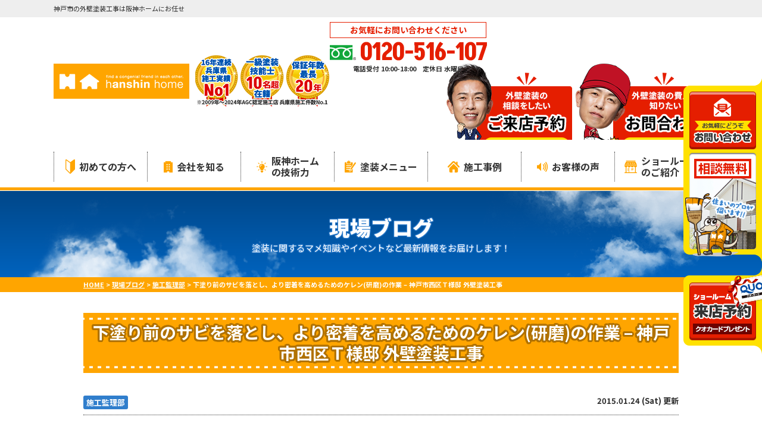

--- FILE ---
content_type: text/html; charset=UTF-8
request_url: https://www.hanshin-home.jp/blog/1904/
body_size: 15075
content:
<!DOCTYPE html>
<html>

<head>
	<meta charset="UTF-8">
	<meta http-equiv="X-UA-Compatible" content="IE=edge" />
	<meta name="viewport" content="width=device-width" />
	<title>下塗り前のサビを落とし、より密着を高めるためのケレン(研磨)の作業 &#8211; 神戸市西区Ｔ様邸 外壁塗装工事｜現場ブログ｜神戸市の外壁塗装工事は阪神ホームにお任せ</title>
	<meta name="description" content="現場ブログ「下塗り前のサビを落とし、より密着を高めるためのケレン(研磨)の作業 &#8211; 神戸市西区Ｔ様邸 外壁塗装工事」です。神戸市の外壁塗装は、口コミ評判が高い外壁塗装・屋根塗装優良工事専門店阪神ホームへ。適正価格で高品質の塗装をお約束します！" />
			<meta name="keywords" content="現場ブログ,外壁塗装,屋根塗装,サイディング,屋根,防水工事,雨漏り,住宅塗装,屋根塗装,住宅リフォーム,神戸市,阪神ホーム" />
		<meta name='robots' content='max-image-preview:large' />
<link rel='dns-prefetch' href='//cdnjs.cloudflare.com' />
<link rel="alternate" title="oEmbed (JSON)" type="application/json+oembed" href="https://www.hanshin-home.jp/wp-json/oembed/1.0/embed?url=https%3A%2F%2Fwww.hanshin-home.jp%2Fblog%2F1904%2F" />
<link rel="alternate" title="oEmbed (XML)" type="text/xml+oembed" href="https://www.hanshin-home.jp/wp-json/oembed/1.0/embed?url=https%3A%2F%2Fwww.hanshin-home.jp%2Fblog%2F1904%2F&#038;format=xml" />
<style id='wp-img-auto-sizes-contain-inline-css' type='text/css'>
img:is([sizes=auto i],[sizes^="auto," i]){contain-intrinsic-size:3000px 1500px}
/*# sourceURL=wp-img-auto-sizes-contain-inline-css */
</style>
<style id='wp-emoji-styles-inline-css' type='text/css'>

	img.wp-smiley, img.emoji {
		display: inline !important;
		border: none !important;
		box-shadow: none !important;
		height: 1em !important;
		width: 1em !important;
		margin: 0 0.07em !important;
		vertical-align: -0.1em !important;
		background: none !important;
		padding: 0 !important;
	}
/*# sourceURL=wp-emoji-styles-inline-css */
</style>
<style id='classic-theme-styles-inline-css' type='text/css'>
/*! This file is auto-generated */
.wp-block-button__link{color:#fff;background-color:#32373c;border-radius:9999px;box-shadow:none;text-decoration:none;padding:calc(.667em + 2px) calc(1.333em + 2px);font-size:1.125em}.wp-block-file__button{background:#32373c;color:#fff;text-decoration:none}
/*# sourceURL=/wp-includes/css/classic-themes.min.css */
</style>
<link rel='stylesheet' id='contact-form-7-css' href='https://www.hanshin-home.jp/cms/wp-content/plugins/contact-form-7/includes/css/styles.css?ver=5.9.6' type='text/css' media='all' />
<link rel='stylesheet' id='enq_my_css-css' href='https://www.hanshin-home.jp/cms/wp-content/plugins/pcb-client/css/common.css?ver=561164f1d4ab05b2e128e1ca1622a4bd' type='text/css' media='all' />
<link rel='stylesheet' id='responsive-lightbox-swipebox-css' href='https://www.hanshin-home.jp/cms/wp-content/plugins/responsive-lightbox/assets/swipebox/swipebox.min.css?ver=2.4.7' type='text/css' media='all' />
<link rel='stylesheet' id='toc-screen-css' href='https://www.hanshin-home.jp/cms/wp-content/plugins/table-of-contents-plus/screen.min.css?ver=2406' type='text/css' media='all' />
<link rel='stylesheet' id='wp-pagenavi-css' href='https://www.hanshin-home.jp/cms/wp-content/plugins/wp-pagenavi/pagenavi-css.css?ver=2.70' type='text/css' media='all' />
<style id='akismet-widget-style-inline-css' type='text/css'>

			.a-stats {
				--akismet-color-mid-green: #357b49;
				--akismet-color-white: #fff;
				--akismet-color-light-grey: #f6f7f7;

				max-width: 350px;
				width: auto;
			}

			.a-stats * {
				all: unset;
				box-sizing: border-box;
			}

			.a-stats strong {
				font-weight: 600;
			}

			.a-stats a.a-stats__link,
			.a-stats a.a-stats__link:visited,
			.a-stats a.a-stats__link:active {
				background: var(--akismet-color-mid-green);
				border: none;
				box-shadow: none;
				border-radius: 8px;
				color: var(--akismet-color-white);
				cursor: pointer;
				display: block;
				font-family: -apple-system, BlinkMacSystemFont, 'Segoe UI', 'Roboto', 'Oxygen-Sans', 'Ubuntu', 'Cantarell', 'Helvetica Neue', sans-serif;
				font-weight: 500;
				padding: 12px;
				text-align: center;
				text-decoration: none;
				transition: all 0.2s ease;
			}

			/* Extra specificity to deal with TwentyTwentyOne focus style */
			.widget .a-stats a.a-stats__link:focus {
				background: var(--akismet-color-mid-green);
				color: var(--akismet-color-white);
				text-decoration: none;
			}

			.a-stats a.a-stats__link:hover {
				filter: brightness(110%);
				box-shadow: 0 4px 12px rgba(0, 0, 0, 0.06), 0 0 2px rgba(0, 0, 0, 0.16);
			}

			.a-stats .count {
				color: var(--akismet-color-white);
				display: block;
				font-size: 1.5em;
				line-height: 1.4;
				padding: 0 13px;
				white-space: nowrap;
			}
		
/*# sourceURL=akismet-widget-style-inline-css */
</style>
<link rel='stylesheet' id='jquery-ui-smoothness-css' href='https://www.hanshin-home.jp/cms/wp-content/plugins/contact-form-7/includes/js/jquery-ui/themes/smoothness/jquery-ui.min.css?ver=1.12.1' type='text/css' media='screen' />
<script type="text/javascript" src="//cdnjs.cloudflare.com/ajax/libs/jquery/3.6.0/jquery.min.js?ver=3.6.0" id="jquery-js"></script>
<script type="text/javascript" id="ajax-script-js-extra">
/* <![CDATA[ */
var localize = {"ajax_url":"https://www.hanshin-home.jp/cms/wp-admin/admin-ajax.php","action":"create_ajax_html"};
//# sourceURL=ajax-script-js-extra
/* ]]> */
</script>
<script type="text/javascript" src="https://www.hanshin-home.jp/cms/wp-content/plugins/pcb-client/js/select-taxonomy.js" id="ajax-script-js"></script>
<script type="text/javascript" src="https://www.hanshin-home.jp/cms/wp-content/plugins/responsive-lightbox/assets/swipebox/jquery.swipebox.min.js?ver=2.4.7" id="responsive-lightbox-swipebox-js"></script>
<script type="text/javascript" src="https://www.hanshin-home.jp/cms/wp-includes/js/underscore.min.js?ver=1.13.7" id="underscore-js"></script>
<script type="text/javascript" src="https://www.hanshin-home.jp/cms/wp-content/plugins/responsive-lightbox/assets/infinitescroll/infinite-scroll.pkgd.min.js?ver=561164f1d4ab05b2e128e1ca1622a4bd" id="responsive-lightbox-infinite-scroll-js"></script>
<script type="text/javascript" id="responsive-lightbox-js-before">
/* <![CDATA[ */
var rlArgs = {"script":"swipebox","selector":"lightbox","customEvents":"","activeGalleries":true,"animation":true,"hideCloseButtonOnMobile":false,"removeBarsOnMobile":false,"hideBars":true,"hideBarsDelay":5000,"videoMaxWidth":1080,"useSVG":true,"loopAtEnd":false,"woocommerce_gallery":false,"ajaxurl":"https:\/\/www.hanshin-home.jp\/cms\/wp-admin\/admin-ajax.php","nonce":"8ca047629e","preview":false,"postId":1904,"scriptExtension":false};

//# sourceURL=responsive-lightbox-js-before
/* ]]> */
</script>
<script type="text/javascript" src="https://www.hanshin-home.jp/cms/wp-content/plugins/responsive-lightbox/js/front.js?ver=2.4.7" id="responsive-lightbox-js"></script>
<link rel="https://api.w.org/" href="https://www.hanshin-home.jp/wp-json/" /><link rel="canonical" href="https://www.hanshin-home.jp/blog/1904/" />
<link rel="icon" href="https://www.hanshin-home.jp/cms/wp-content/uploads/2023/07/cropped-favicon-32x32.png" sizes="32x32" />
<link rel="icon" href="https://www.hanshin-home.jp/cms/wp-content/uploads/2023/07/cropped-favicon-192x192.png" sizes="192x192" />
<link rel="apple-touch-icon" href="https://www.hanshin-home.jp/cms/wp-content/uploads/2023/07/cropped-favicon-180x180.png" />
<meta name="msapplication-TileImage" content="https://www.hanshin-home.jp/cms/wp-content/uploads/2023/07/cropped-favicon-270x270.png" />
	<meta name="format-detection" content="telephone=no" />
<!-- *** stylesheet *** -->

<link rel="stylesheet" media="all" href="https://www.hanshin-home.jp/cms/wp-content/themes/hanshin-home.jp/style.css?1766473810" />
<link href="https://use.fontawesome.com/releases/v5.6.1/css/all.css" rel="stylesheet">
<!-- *** javascript *** -->
<script src="https://www.hanshin-home.jp/cms/wp-content/themes/hanshin-home.jp/js/jquery.dotdotdot.min.js"></script>
<script src="https://www.hanshin-home.jp/cms/wp-content/themes/hanshin-home.jp/js/jquery.heightLine.js"></script>
<script src="https://www.hanshin-home.jp/cms/wp-content/themes/hanshin-home.jp/js/doubletaptogo.js"></script>
<script src="https://www.hanshin-home.jp/cms/wp-content/themes/hanshin-home.jp/js/heightLineSetting.js"></script>
<script src="https://www.hanshin-home.jp/cms/wp-content/themes/hanshin-home.jp/js/conf.js"></script>
<!-- *** googleanalytics *** -->
<!-- Google Tag Manager -->
<script>
	(function(w, d, s, l, i) {
		w[l] = w[l] || [];
		w[l].push({
			'gtm.start': new Date().getTime(),
			event: 'gtm.js'
		});
		var f = d.getElementsByTagName(s)[0],
			j = d.createElement(s),
			dl = l != 'dataLayer' ? '&l=' + l : '';
		j.async = true;
		j.src =
			'https://www.googletagmanager.com/gtm.js?id=' + i + dl;
		f.parentNode.insertBefore(j, f);
	})(window, document, 'script', 'dataLayer', 'GTM-MRDQXQDZ');
</script>
<!-- End Google Tag Manager -->
<!-- *** /googleanalytics *** --><style id='global-styles-inline-css' type='text/css'>
:root{--wp--preset--aspect-ratio--square: 1;--wp--preset--aspect-ratio--4-3: 4/3;--wp--preset--aspect-ratio--3-4: 3/4;--wp--preset--aspect-ratio--3-2: 3/2;--wp--preset--aspect-ratio--2-3: 2/3;--wp--preset--aspect-ratio--16-9: 16/9;--wp--preset--aspect-ratio--9-16: 9/16;--wp--preset--color--black: #000000;--wp--preset--color--cyan-bluish-gray: #abb8c3;--wp--preset--color--white: #ffffff;--wp--preset--color--pale-pink: #f78da7;--wp--preset--color--vivid-red: #cf2e2e;--wp--preset--color--luminous-vivid-orange: #ff6900;--wp--preset--color--luminous-vivid-amber: #fcb900;--wp--preset--color--light-green-cyan: #7bdcb5;--wp--preset--color--vivid-green-cyan: #00d084;--wp--preset--color--pale-cyan-blue: #8ed1fc;--wp--preset--color--vivid-cyan-blue: #0693e3;--wp--preset--color--vivid-purple: #9b51e0;--wp--preset--gradient--vivid-cyan-blue-to-vivid-purple: linear-gradient(135deg,rgb(6,147,227) 0%,rgb(155,81,224) 100%);--wp--preset--gradient--light-green-cyan-to-vivid-green-cyan: linear-gradient(135deg,rgb(122,220,180) 0%,rgb(0,208,130) 100%);--wp--preset--gradient--luminous-vivid-amber-to-luminous-vivid-orange: linear-gradient(135deg,rgb(252,185,0) 0%,rgb(255,105,0) 100%);--wp--preset--gradient--luminous-vivid-orange-to-vivid-red: linear-gradient(135deg,rgb(255,105,0) 0%,rgb(207,46,46) 100%);--wp--preset--gradient--very-light-gray-to-cyan-bluish-gray: linear-gradient(135deg,rgb(238,238,238) 0%,rgb(169,184,195) 100%);--wp--preset--gradient--cool-to-warm-spectrum: linear-gradient(135deg,rgb(74,234,220) 0%,rgb(151,120,209) 20%,rgb(207,42,186) 40%,rgb(238,44,130) 60%,rgb(251,105,98) 80%,rgb(254,248,76) 100%);--wp--preset--gradient--blush-light-purple: linear-gradient(135deg,rgb(255,206,236) 0%,rgb(152,150,240) 100%);--wp--preset--gradient--blush-bordeaux: linear-gradient(135deg,rgb(254,205,165) 0%,rgb(254,45,45) 50%,rgb(107,0,62) 100%);--wp--preset--gradient--luminous-dusk: linear-gradient(135deg,rgb(255,203,112) 0%,rgb(199,81,192) 50%,rgb(65,88,208) 100%);--wp--preset--gradient--pale-ocean: linear-gradient(135deg,rgb(255,245,203) 0%,rgb(182,227,212) 50%,rgb(51,167,181) 100%);--wp--preset--gradient--electric-grass: linear-gradient(135deg,rgb(202,248,128) 0%,rgb(113,206,126) 100%);--wp--preset--gradient--midnight: linear-gradient(135deg,rgb(2,3,129) 0%,rgb(40,116,252) 100%);--wp--preset--font-size--small: 13px;--wp--preset--font-size--medium: 20px;--wp--preset--font-size--large: 36px;--wp--preset--font-size--x-large: 42px;--wp--preset--spacing--20: 0.44rem;--wp--preset--spacing--30: 0.67rem;--wp--preset--spacing--40: 1rem;--wp--preset--spacing--50: 1.5rem;--wp--preset--spacing--60: 2.25rem;--wp--preset--spacing--70: 3.38rem;--wp--preset--spacing--80: 5.06rem;--wp--preset--shadow--natural: 6px 6px 9px rgba(0, 0, 0, 0.2);--wp--preset--shadow--deep: 12px 12px 50px rgba(0, 0, 0, 0.4);--wp--preset--shadow--sharp: 6px 6px 0px rgba(0, 0, 0, 0.2);--wp--preset--shadow--outlined: 6px 6px 0px -3px rgb(255, 255, 255), 6px 6px rgb(0, 0, 0);--wp--preset--shadow--crisp: 6px 6px 0px rgb(0, 0, 0);}:where(.is-layout-flex){gap: 0.5em;}:where(.is-layout-grid){gap: 0.5em;}body .is-layout-flex{display: flex;}.is-layout-flex{flex-wrap: wrap;align-items: center;}.is-layout-flex > :is(*, div){margin: 0;}body .is-layout-grid{display: grid;}.is-layout-grid > :is(*, div){margin: 0;}:where(.wp-block-columns.is-layout-flex){gap: 2em;}:where(.wp-block-columns.is-layout-grid){gap: 2em;}:where(.wp-block-post-template.is-layout-flex){gap: 1.25em;}:where(.wp-block-post-template.is-layout-grid){gap: 1.25em;}.has-black-color{color: var(--wp--preset--color--black) !important;}.has-cyan-bluish-gray-color{color: var(--wp--preset--color--cyan-bluish-gray) !important;}.has-white-color{color: var(--wp--preset--color--white) !important;}.has-pale-pink-color{color: var(--wp--preset--color--pale-pink) !important;}.has-vivid-red-color{color: var(--wp--preset--color--vivid-red) !important;}.has-luminous-vivid-orange-color{color: var(--wp--preset--color--luminous-vivid-orange) !important;}.has-luminous-vivid-amber-color{color: var(--wp--preset--color--luminous-vivid-amber) !important;}.has-light-green-cyan-color{color: var(--wp--preset--color--light-green-cyan) !important;}.has-vivid-green-cyan-color{color: var(--wp--preset--color--vivid-green-cyan) !important;}.has-pale-cyan-blue-color{color: var(--wp--preset--color--pale-cyan-blue) !important;}.has-vivid-cyan-blue-color{color: var(--wp--preset--color--vivid-cyan-blue) !important;}.has-vivid-purple-color{color: var(--wp--preset--color--vivid-purple) !important;}.has-black-background-color{background-color: var(--wp--preset--color--black) !important;}.has-cyan-bluish-gray-background-color{background-color: var(--wp--preset--color--cyan-bluish-gray) !important;}.has-white-background-color{background-color: var(--wp--preset--color--white) !important;}.has-pale-pink-background-color{background-color: var(--wp--preset--color--pale-pink) !important;}.has-vivid-red-background-color{background-color: var(--wp--preset--color--vivid-red) !important;}.has-luminous-vivid-orange-background-color{background-color: var(--wp--preset--color--luminous-vivid-orange) !important;}.has-luminous-vivid-amber-background-color{background-color: var(--wp--preset--color--luminous-vivid-amber) !important;}.has-light-green-cyan-background-color{background-color: var(--wp--preset--color--light-green-cyan) !important;}.has-vivid-green-cyan-background-color{background-color: var(--wp--preset--color--vivid-green-cyan) !important;}.has-pale-cyan-blue-background-color{background-color: var(--wp--preset--color--pale-cyan-blue) !important;}.has-vivid-cyan-blue-background-color{background-color: var(--wp--preset--color--vivid-cyan-blue) !important;}.has-vivid-purple-background-color{background-color: var(--wp--preset--color--vivid-purple) !important;}.has-black-border-color{border-color: var(--wp--preset--color--black) !important;}.has-cyan-bluish-gray-border-color{border-color: var(--wp--preset--color--cyan-bluish-gray) !important;}.has-white-border-color{border-color: var(--wp--preset--color--white) !important;}.has-pale-pink-border-color{border-color: var(--wp--preset--color--pale-pink) !important;}.has-vivid-red-border-color{border-color: var(--wp--preset--color--vivid-red) !important;}.has-luminous-vivid-orange-border-color{border-color: var(--wp--preset--color--luminous-vivid-orange) !important;}.has-luminous-vivid-amber-border-color{border-color: var(--wp--preset--color--luminous-vivid-amber) !important;}.has-light-green-cyan-border-color{border-color: var(--wp--preset--color--light-green-cyan) !important;}.has-vivid-green-cyan-border-color{border-color: var(--wp--preset--color--vivid-green-cyan) !important;}.has-pale-cyan-blue-border-color{border-color: var(--wp--preset--color--pale-cyan-blue) !important;}.has-vivid-cyan-blue-border-color{border-color: var(--wp--preset--color--vivid-cyan-blue) !important;}.has-vivid-purple-border-color{border-color: var(--wp--preset--color--vivid-purple) !important;}.has-vivid-cyan-blue-to-vivid-purple-gradient-background{background: var(--wp--preset--gradient--vivid-cyan-blue-to-vivid-purple) !important;}.has-light-green-cyan-to-vivid-green-cyan-gradient-background{background: var(--wp--preset--gradient--light-green-cyan-to-vivid-green-cyan) !important;}.has-luminous-vivid-amber-to-luminous-vivid-orange-gradient-background{background: var(--wp--preset--gradient--luminous-vivid-amber-to-luminous-vivid-orange) !important;}.has-luminous-vivid-orange-to-vivid-red-gradient-background{background: var(--wp--preset--gradient--luminous-vivid-orange-to-vivid-red) !important;}.has-very-light-gray-to-cyan-bluish-gray-gradient-background{background: var(--wp--preset--gradient--very-light-gray-to-cyan-bluish-gray) !important;}.has-cool-to-warm-spectrum-gradient-background{background: var(--wp--preset--gradient--cool-to-warm-spectrum) !important;}.has-blush-light-purple-gradient-background{background: var(--wp--preset--gradient--blush-light-purple) !important;}.has-blush-bordeaux-gradient-background{background: var(--wp--preset--gradient--blush-bordeaux) !important;}.has-luminous-dusk-gradient-background{background: var(--wp--preset--gradient--luminous-dusk) !important;}.has-pale-ocean-gradient-background{background: var(--wp--preset--gradient--pale-ocean) !important;}.has-electric-grass-gradient-background{background: var(--wp--preset--gradient--electric-grass) !important;}.has-midnight-gradient-background{background: var(--wp--preset--gradient--midnight) !important;}.has-small-font-size{font-size: var(--wp--preset--font-size--small) !important;}.has-medium-font-size{font-size: var(--wp--preset--font-size--medium) !important;}.has-large-font-size{font-size: var(--wp--preset--font-size--large) !important;}.has-x-large-font-size{font-size: var(--wp--preset--font-size--x-large) !important;}
/*# sourceURL=global-styles-inline-css */
</style>
</head>

<body data-rsssl=1 id="blog" >
	<!-- *** googleanalytics *** -->
<!-- Google Tag Manager (noscript) -->
<noscript><iframe src="https://www.googletagmanager.com/ns.html?id=GTM-MRDQXQDZ" height="0" width="0" style="display:none;visibility:hidden"></iframe></noscript>
<!-- End Google Tag Manager (noscript) -->
<!-- *** /googleanalytics *** -->	<header>
						<div class="spmenubtn spblock">
			<a href="javascript:switchMenu();">
				<span></span>
				<span></span>
				<span></span>
				<span>MENU</span></a>
		</div>
		<div class="htxt">
			<div class="inner">
									<p><strong>神戸市の外壁塗装工事は阪神ホームにお任せ</strong></p>
							</div>
		</div>

		<div class="inner">
			<div class="floatL">
				<div class="hdrLogo">
										<!---->
											<!--<p class="logoTxt">
                        外壁塗装専門店                    </p>-->
										<a href="https://www.hanshin-home.jp/"><img src="https://www.hanshin-home.jp/cms/wp-content/uploads/2023/07/hdr_logo.png" alt="神戸市の外壁塗装専門店阪神ホーム" class="logo01" /></a>
														</div>
				<img src="https://www.hanshin-home.jp/cms/wp-content/uploads/2025/12/medal_catch-1.png" alt="" class="spcut medalI" />				
			</div>
			<div class="floatR">
				<div class="hdrContact">

					<div class="hdrContact-inbox">
						<p class="contactCatch">お気軽にお問い合わせください</p>
						<p class="tel"><span class="tel-link" >0120-516-107</span>電話受付 10:00-18:00　定休日 水曜日</p>
					</div>
				</div>

				<ul class="hdrBnr">
					<li class="dgBtn"><a href="https://www.hanshin-home.jp/showroom/"><img src="https://www.hanshin-home.jp/cms/wp-content/themes/hanshin-home.jp/img/hdr_bnr_reserve_aka.png" alt="外壁塗装の相談をしたい方はご来店予約 相談・見積すべて無料！"></a></li>
					<li class="srBtn"><a href="https://www.hanshin-home.jp/contact/"><img src="https://www.hanshin-home.jp/cms/wp-content/themes/hanshin-home.jp/img/hdr_bnr_contact_aka.png" alt="外壁塗装の費用を知りたい　お問い合わせ　お気軽にご連絡ください。"></a></li>
				</ul>
			</div>
		</div>
		    <nav>
        <ul id="gNav">
            <li class="gnav01"><a href="https://www.hanshin-home.jp/first/"><img src="https://www.hanshin-home.jp/cms/wp-content/themes/hanshin-home.jp/img/ico_gnav01.png" alt="">初めての方へ</a></li>
            <li class="gnav02"><a href="https://www.hanshin-home.jp/corporate/"><img src="https://www.hanshin-home.jp/cms/wp-content/themes/hanshin-home.jp/img/ico_gnav02.png" alt="">会社を知る</a>
            </li>
            <li class="gnav03"><a href="https://www.hanshin-home.jp/reason/"><img src="https://www.hanshin-home.jp/cms/wp-content/themes/hanshin-home.jp/img/ico_gnav03.png" alt="">阪神ホーム<br>の技術力</a>
            </li>
            <li class="gnav04"><a href="https://www.hanshin-home.jp/menu/"><img src="https://www.hanshin-home.jp/cms/wp-content/themes/hanshin-home.jp/img/ico_gnav04.png" alt="">塗装メニュー</a>
                <ul class="dropMenu">
                    <li><a href="https://www.hanshin-home.jp/menu/#wall">外壁塗装</a></li>
                    <li><a href="https://www.hanshin-home.jp/menu/#roof">屋根塗装</a></li>
                    <li><a href="https://www.hanshin-home.jp/menu/wpack">外壁屋根塗装Wパック</a></li>
                    <!-- <li><a href="https://www.hanshin-home.jp/menu/wpack01">W塗装パック01</a></li>
                    <li><a href="https://www.hanshin-home.jp/menu/wpack02">W塗装パック02</a></li> -->
                <li><a href="https://www.hanshin-home.jp/apartment/">アパート・マンション</a></li>
                </ul>
            </li>
            <li class="gnav05"><a href="https://www.hanshin-home.jp/works/"><img src="https://www.hanshin-home.jp/cms/wp-content/themes/hanshin-home.jp/img/ico_gnav05.png" alt="">施工事例</a></li>
            <li class="gnav06"><a href="https://www.hanshin-home.jp/voice/"><img src="https://www.hanshin-home.jp/cms/wp-content/themes/hanshin-home.jp/img/ico_gnav06.png" alt="">お客様の声</a></li>
            <li class="gnav07"><a href="https://www.hanshin-home.jp/showroom/"><img src="https://www.hanshin-home.jp/cms/wp-content/themes/hanshin-home.jp/img/ico_gnav07.png" alt="">ショールーム<br>のご紹介</a></li>

        </ul>
    </nav>
	</header>



			<div id="pageTitle">
			<div class="inner" style="background:url(https://www.hanshin-home.jp/cms/wp-content/uploads/2023/03/mainv_sub.png) no-repeat top center;">
				<!--
                                <img src="" alt="現場ブログ" />
                -->
									<h1>
													現場ブログ						<span>塗装に関するマメ知識やイベントなど最新情報をお届けします！</span></h1>
							</div>
		</div>
		<div id="pagePath">
			<p>
				<!-- Breadcrumb NavXT 7.3.0 -->
<span property="itemListElement" typeof="ListItem"><a property="item" typeof="WebPage" title="Go to 神戸市の外壁塗装工事は阪神ホームにお任せ." href="https://www.hanshin-home.jp" class="home" ><span property="name">HOME</span></a><meta property="position" content="1"></span> &gt; <span property="itemListElement" typeof="ListItem"><a property="item" typeof="WebPage" title="現場ブログへ移動する" href="https://www.hanshin-home.jp/blog/" class="archive post-blog-archive" ><span property="name">現場ブログ</span></a><meta property="position" content="2"></span> &gt; <span property="itemListElement" typeof="ListItem"><a property="item" typeof="WebPage" title="Go to the 施工監理部 ブログ分類 archives." href="https://www.hanshin-home.jp/blog/blog_tax/%e6%96%bd%e5%b7%a5%e7%9b%a3%e7%90%86%e9%83%a8/" class="taxonomy blog_tax" ><span property="name">施工監理部</span></a><meta property="position" content="3"></span> &gt; <span property="itemListElement" typeof="ListItem"><span property="name" class="post post-blog current-item">下塗り前のサビを落とし、より密着を高めるためのケレン(研磨)の作業 &#8211; 神戸市西区Ｔ様邸 外壁塗装工事</span><meta property="url" content="https://www.hanshin-home.jp/blog/1904/"><meta property="position" content="4"></span>			</p>
		</div>
		<div id="contents" class="clearfix">
		<section id="main">
			<!-- /header.php ヘッダー -->
<!-- single.php シングルページテンプレート -->

<div class="inner">
<article class="singleBlog">
<h2>下塗り前のサビを落とし、より密着を高めるためのケレン(研磨)の作業 &#8211; 神戸市西区Ｔ様邸 外壁塗装工事</h2>
<div class="infoBox">

<p class="cat">
<a href="https://www.hanshin-home.jp/blog/blog_tax/%e6%96%bd%e5%b7%a5%e7%9b%a3%e7%90%86%e9%83%a8/">施工監理部</a></p>


<p class="time">2015.01.24 (Sat) 更新</p>
</div>
<div class="singleDetail">
<p>いつもご覧頂きありがとうございます。</p>
<p>本日は、鉄部の下塗り作業を行いました。</p>
<p>下塗りを施工する前に、現状のサビを落とし、より密着を良くするために、ケレン（研磨）の作業も行います。</p>
<p>水切り</p>
<p>ケレン風景</p>
<p><a href="https://www.hanshin-home.jp/cms/wp-content/uploads/staff/2015/02/IMG_9457.jpg" data-rel="lightbox-image-0" data-rl_title="" data-rl_caption="" title=""><img decoding="async" class="alignnone size-thumbnail wp-image-6115" src="https://www.hanshin-home.jp/cms/wp-content/uploads/staff/2015/02/S__7143465-150x150.jpg" alt="S__7143465" width="150" height="150" /></a></p>
<p>施工比較</p>
<p><a href="https://www.hanshin-home.jp/cms/wp-content/uploads/staff/2015/02/IMG_9457.jpg" data-rel="lightbox-image-1" data-rl_title="" data-rl_caption="" title=""><img decoding="async" class="alignnone size-thumbnail wp-image-6113" src="https://www.hanshin-home.jp/cms/wp-content/uploads/staff/2015/02/IMG_9457-150x150.jpg" alt="IMG_9457" width="150" height="150" /></a></p>
<p>施工後</p>
<p><a href="https://www.hanshin-home.jp/cms/wp-content/uploads/staff/2015/02/IMG_9458.jpg" data-rel="lightbox-image-2" data-rl_title="" data-rl_caption="" title=""><img decoding="async" class="alignnone size-thumbnail wp-image-6114" src="https://www.hanshin-home.jp/cms/wp-content/uploads/staff/2015/02/IMG_9458-150x150.jpg" alt="IMG_9458" width="150" height="150" /></a></p>
<p>&nbsp;</p>
<p>&nbsp;</p>
<p>&nbsp;</p>
<p>シャッターＢＯＸ</p>
<p>ケレン風景</p>
<p><a href="https://www.hanshin-home.jp/cms/wp-content/uploads/staff/2015/02/IMG_9446.jpg" data-rel="lightbox-image-3" data-rl_title="" data-rl_caption="" title=""><img loading="lazy" decoding="async" class="alignnone size-thumbnail wp-image-6118" src="https://www.hanshin-home.jp/cms/wp-content/uploads/staff/2015/02/S__7143460-150x150.jpg" alt="S__7143460" width="150" height="150" /></a></p>
<p>施工比較</p>
<p><a href="https://www.hanshin-home.jp/cms/wp-content/uploads/staff/2015/02/IMG_9446.jpg" data-rel="lightbox-image-4" data-rl_title="" data-rl_caption="" title=""><img loading="lazy" decoding="async" class="alignnone size-thumbnail wp-image-6116" src="https://www.hanshin-home.jp/cms/wp-content/uploads/staff/2015/02/IMG_9446-150x150.jpg" alt="IMG_9446" width="150" height="150" /></a></p>
<p>&nbsp;</p>
<p>&nbsp;</p>
<p>施工後</p>
<p><a href="https://www.hanshin-home.jp/cms/wp-content/uploads/staff/2015/02/IMG_9447.jpg" data-rel="lightbox-image-5" data-rl_title="" data-rl_caption="" title=""><img loading="lazy" decoding="async" class="alignnone size-thumbnail wp-image-6117" src="https://www.hanshin-home.jp/cms/wp-content/uploads/staff/2015/02/IMG_9447-150x150.jpg" alt="IMG_9447" width="150" height="150" /></a></p>
<p>屋根ブリキ</p>
<p>施工比較</p>
<p><a href="https://www.hanshin-home.jp/cms/wp-content/uploads/staff/2015/02/IMG_9448.jpg" data-rel="lightbox-image-6" data-rl_title="" data-rl_caption="" title=""><img loading="lazy" decoding="async" class="alignnone size-thumbnail wp-image-6119" src="https://www.hanshin-home.jp/cms/wp-content/uploads/staff/2015/02/IMG_9448-150x150.jpg" alt="IMG_9448" width="150" height="150" /></a></p>
<p>施工後</p>
<p><a href="https://www.hanshin-home.jp/cms/wp-content/uploads/staff/2015/02/IMG_9450.jpg" data-rel="lightbox-image-7" data-rl_title="" data-rl_caption="" title=""><img loading="lazy" decoding="async" class="alignnone size-thumbnail wp-image-6120" src="https://www.hanshin-home.jp/cms/wp-content/uploads/staff/2015/02/IMG_9450-150x150.jpg" alt="IMG_9450" width="150" height="150" /></a></p>
<p>換気扇フード</p>
<p>ケレン風景</p>
<p><a href="https://www.hanshin-home.jp/cms/wp-content/uploads/staff/2015/02/IMG_9451.jpg" data-rel="lightbox-image-8" data-rl_title="" data-rl_caption="" title=""><img loading="lazy" decoding="async" class="alignnone size-thumbnail wp-image-6123" src="https://www.hanshin-home.jp/cms/wp-content/uploads/staff/2015/02/S__7143464-150x150.jpg" alt="S__7143464" width="150" height="150" /></a></p>
<p>施工比較</p>
<p><a href="https://www.hanshin-home.jp/cms/wp-content/uploads/staff/2015/02/IMG_9451.jpg" data-rel="lightbox-image-9" data-rl_title="" data-rl_caption="" title=""><img loading="lazy" decoding="async" class="alignnone size-thumbnail wp-image-6121" src="https://www.hanshin-home.jp/cms/wp-content/uploads/staff/2015/02/IMG_9451-150x150.jpg" alt="IMG_9451" width="150" height="150" /></a></p>
<p>施工後</p>
<p><a href="https://www.hanshin-home.jp/cms/wp-content/uploads/staff/2015/02/IMG_9452.jpg" data-rel="lightbox-image-10" data-rl_title="" data-rl_caption="" title=""><img loading="lazy" decoding="async" class="alignnone size-thumbnail wp-image-6122" src="https://www.hanshin-home.jp/cms/wp-content/uploads/staff/2015/02/IMG_9452-150x150.jpg" alt="IMG_9452" width="150" height="150" /></a></p>
<p>出窓天板</p>
<p>ケレン風景</p>
<p><a href="https://www.hanshin-home.jp/cms/wp-content/uploads/staff/2015/02/IMG_9454.jpg" data-rel="lightbox-image-11" data-rl_title="" data-rl_caption="" title=""><img loading="lazy" decoding="async" class="alignnone size-thumbnail wp-image-6126" src="https://www.hanshin-home.jp/cms/wp-content/uploads/staff/2015/02/S__7143463-150x150.jpg" alt="S__7143463" width="150" height="150" /></a></p>
<p>施工比較</p>
<p><a href="https://www.hanshin-home.jp/cms/wp-content/uploads/staff/2015/02/IMG_9454.jpg" data-rel="lightbox-image-12" data-rl_title="" data-rl_caption="" title=""><img loading="lazy" decoding="async" class="alignnone size-thumbnail wp-image-6124" src="https://www.hanshin-home.jp/cms/wp-content/uploads/staff/2015/02/IMG_9454-150x150.jpg" alt="IMG_9454" width="150" height="150" /></a></p>
<p>施工後</p>
<p><a href="https://www.hanshin-home.jp/cms/wp-content/uploads/staff/2015/02/IMG_9455.jpg" data-rel="lightbox-image-13" data-rl_title="" data-rl_caption="" title=""><img loading="lazy" decoding="async" class="alignnone size-thumbnail wp-image-6125" src="https://www.hanshin-home.jp/cms/wp-content/uploads/staff/2015/02/IMG_9455-150x150.jpg" alt="IMG_9455" width="150" height="150" /></a></p>
<p>明日は、付帯物の１回目の作業を行います。</p>
    </div>
</article>

<div class="pagenavi">
<ul class="naviUl">
<li class="next"><a href="https://www.hanshin-home.jp/blog/1903/" rel="next">次の記事</a></li>
<li class="list"><a href="https://www.hanshin-home.jp/blog/">一覧</a></li>
<li class="prev"><a href="https://www.hanshin-home.jp/blog/1946/" rel="prev">前の記事</a></li>
</ul>
</div>
</div>
<!-- comContactL.php -->

    <div class="contactBox inner clearfix">
        <h3><img src="https://www.hanshin-home.jp/cms/wp-content/themes/hanshin-home.jp/img/contact_ttl-img.png" alt="相談無料 診断無料 見積無料">相見積もり大歓迎！</h3>
        <p class="catchTxt">ご相談に阪神ホームの一級塗装技能士が親身になってお答えします。</p>
        <img src="https://www.hanshin-home.jp/cms/wp-content/themes/hanshin-home.jp/img/contact_img.png" alt="" class="imgLayer">
        <div class="telBox">
                        <p class="tel"><span class="tel-link">0120-516-107</span>受付時間 10:00-18:00　定休日 水曜日</p>
            <ul>
                <li><a href="https://www.hanshin-home.jp/showroom/"><img src="https://www.hanshin-home.jp/cms/wp-content/themes/hanshin-home.jp/img/cnt_bnr_reserve.png" alt="外壁塗装の相談をしたい ご来店予約はこちらから 相談・見積もり無料"></a></li>
                <li><a href="https://www.hanshin-home.jp/contact/"><img src="https://www.hanshin-home.jp/cms/wp-content/themes/hanshin-home.jp/img/cnt_bnr_contact.png" alt="外壁塗装の費用を知りたい お問い合わせはこちらから　お気軽にご相談ください"></a></li>
            </ul>
        </div>
    </div>
<!-- /comContactL.php --><article class="inner">
<!-- comBnrL.php -->
    <div class="comBnr">
           
            <ul class="combnrList">
                
                                <li>
                    <a href="https://www.hanshin-home.jp/diagnosis/"><img src="https://www.hanshin-home.jp/cms/wp-content/themes/hanshin-home.jp/img/bnr_diagnosis.png" alt="外壁診断"></a></li>

                <li><a href="https://www.hanshin-home.jp/rainleaking/"><img src="https://www.hanshin-home.jp/cms/wp-content/themes/hanshin-home.jp/img/bnr_rainleaking.png" alt="雨漏り診断"></a></li>
            </ul>
    </div>
<!-- /comBnrL.php --></article>
<article>
<!-- comMessage.php -->

<div id="message" class="msgBox inner">
            <h2>阪神ホーム代表よりごあいさつ
        </h2>
        <div class="msgTxt">
                    <h3>確かな技術力でお客様のお住まいを守ります            </h3>
            <!-- comCeo.php -->
<div class="msgPhoto">
		<div class="ceoPict">
		<img src="https://www.hanshin-home.jp/cms/wp-content/uploads/2024/08/ceo_hirota02-617x720.jpg" />
	</div>
	<h5>阪神ホーム株式会社</h5>
	<p>代表取締役<strong>弘田 勇史</strong><br>
	<span class="en">HIROTA YUSHI</span></p>
	<!--     <p class="btn"><a href="https://www.hanshin-home.jp/corporate/">会社案内はコチラ</a></p>
 -->

</div>
<!-- /comCeo.php  -->                <div class="overflowH">
            <p>この度は、阪神ホームのHPをご覧いただき誠にありがとうございます。</p>
<p>私たち社員一同は、創業以来一貫して「あたりまえな事を徹底的に行う」「お客様に感動して頂く」をスローガンに掲げ、日々の業務に取り組んでおります。</p>
<p>私たち職人の「あたりまえ」はお客様にとって必ずしも「あたりまえ」ではありません。<br />
お客様から頂いた信頼に対して誇りを持てるように全力で業務に取り組み、お客様に「仕上がりが想像以上で良かった」「デザインがここまでイメージ通りにしてもらえるとは思ってなかった」等、ご要望以上の成果が出てこそ本当のプロであると考えております。</p>
<p>皆様の夢の結晶である大切なお住まいを、最高の美観で、より安心してお暮し頂けるよう一歩ずつ目の前の事から全力で取り組む所存でございます。<br />
これからも阪神ホームをプロフェッショナルホームドクターとして何卒宜しくお願い致します。　　</p>
        </div>

    </div>
    </div>
<!-- /comMessage.php --></article>
<article class="bg02 -gray">
<!-- comShopAccess.php -->
<div class="shopAccess inner">
	<ul>
					<li id="shop1">
								<!--<ul class="shopMain">
<li><img src="https://www.hanshin-home.jp/cms/wp-content/uploads/2024/07/img_kobe01.jpg" alt="神戸店" /></li>
<li><img src="" alt="神戸店" /></li>
</ul>-->
									<h3>神戸店 アクセスマップ</h3>
																		<div class="floatL">
						<img src="https://www.hanshin-home.jp/cms/wp-content/uploads/2024/07/img_kobe01.jpg" alt="神戸店">
					</div>
								<div class="shopSummery">
					<dl class="clearfix">
						<div class="shopSummeryFlex">
							<dt>住所</dt>
							<dd>〒657-0831 兵庫県神戸市灘区水道筋3丁目7-6</dd>
						</div>
						<div class="shopSummeryFlex">
							<dt>連絡先</dt>
							<dd>フリーダイヤル：0120-516-107</dd>
						</div>
						<div class="shopSummeryFlex">
							<dt>営業時間</dt>
							<dd>10:00～18:00（年末年始休）</dd>
						</div>
					</dl>
					<iframe src="https://www.google.com/maps/embed?pb=!1m18!1m12!1m3!1d3279.706787081281!2d135.2244859!3d34.71257479999999!2m3!1f0!2f0!3f0!3m2!1i1024!2i768!4f13.1!3m3!1m2!1s0x60008c20a127c02d%3A0x7d9def3b7f37b770!2z44CSNjU3LTA4MzEg5YW15bqr55yM56We5oi45biC54GY5Yy65rC06YGT562L77yT5LiB55uu77yX4oiS77yWIOadseW2i-ODk-ODqw!5e0!3m2!1sja!2sjp!4v1690286425732!5m2!1sja!2sjp" width="100%" height="500" style="border:0;" allowfullscreen="" loading="lazy" referrerpolicy="no-referrer-when-downgrade"></iframe>											<p class="btn floatR sp-Tcenter"><a href="https://www.hanshin-home.jp/showroom/">ショールームについて<br class="spbr">詳しくはコチラ</a></p>
									</div>
			</li>
					<li id="shop2">
								<!--<ul class="shopMain">
<li><img src="https://www.hanshin-home.jp/cms/wp-content/uploads/2024/07/img_miki01.jpg" alt="三木店" /></li>
<li><img src="" alt="三木店" /></li>
</ul>-->
									<h3>三木店 アクセスマップ</h3>
																		<div class="floatL">
						<img src="https://www.hanshin-home.jp/cms/wp-content/uploads/2024/07/img_miki01.jpg" alt="三木店">
					</div>
								<div class="shopSummery">
					<dl class="clearfix">
						<div class="shopSummeryFlex">
							<dt>住所</dt>
							<dd>〒673-0431 兵庫県三木市本町2-4-2 ヒロムビルヂング 2F</dd>
						</div>
						<div class="shopSummeryFlex">
							<dt>連絡先</dt>
							<dd>フリーダイヤル：0120-516-107</dd>
						</div>
						<div class="shopSummeryFlex">
							<dt>営業時間</dt>
							<dd>10:00～18:00（年末年始休）</dd>
						</div>
					</dl>
					<iframe src="https://www.google.com/maps/embed?pb=!1m18!1m12!1m3!1d3276.3226499344833!2d134.97852418781753!3d34.797823608094774!2m3!1f0!2f0!3f0!3m2!1i1024!2i768!4f13.1!3m3!1m2!1s0x35552cc059f9728b%3A0x7dda0dda207b2e16!2z44CSNjczLTA0MzEg5YW15bqr55yM5LiJ5pyo5biC5pys55S677yS5LiB55uu77yU4oiS77yS!5e0!3m2!1sja!2sjp!4v1721908270509!5m2!1sja!2sjp" width="600" height="450" style="border:0;" allowfullscreen="" loading="lazy" referrerpolicy="no-referrer-when-downgrade"></iframe>											<p class="btn floatR sp-Tcenter"><a href="https://www.hanshin-home.jp/showroom/">ショールームについて<br class="spbr">詳しくはコチラ</a></p>
									</div>
			</li>
					<li id="shop3">
								<!--<ul class="shopMain">
<li><img src="https://www.hanshin-home.jp/cms/wp-content/uploads/2024/07/img_himeji01.jpg" alt="姫路店" /></li>
<li><img src="" alt="姫路店" /></li>
</ul>-->
									<h3>姫路店 アクセスマップ</h3>
																		<div class="floatL">
						<img src="https://www.hanshin-home.jp/cms/wp-content/uploads/2024/07/img_himeji01.jpg" alt="姫路店">
					</div>
								<div class="shopSummery">
					<dl class="clearfix">
						<div class="shopSummeryFlex">
							<dt>住所</dt>
							<dd>〒670-0057 兵庫県姫路市北今宿2丁目1-35 瀬川ビル2 1F-2</dd>
						</div>
						<div class="shopSummeryFlex">
							<dt>連絡先</dt>
							<dd>フリーダイヤル：0120-516-107</dd>
						</div>
						<div class="shopSummeryFlex">
							<dt>営業時間</dt>
							<dd>10:00～18:00（年末年始休）</dd>
						</div>
					</dl>
					<iframe src="https://www.google.com/maps/embed?pb=!1m18!1m12!1m3!1d3274.570459603386!2d134.66633157620296!3d34.84189087562326!2m3!1f0!2f0!3f0!3m2!1i1024!2i768!4f13.1!3m3!1m2!1s0x3554e0313f806ab1%3A0x7730d94cb2541a85!2z44CSNjcwLTAwNTcg5YW15bqr55yM5aer6Lev5biC5YyX5LuK5a6_77yS5LiB55uu77yR4oiS77yT77yVIOeArOW3neODk-ODq--8kg!5e0!3m2!1sja!2sjp!4v1721910581805!5m2!1sja!2sjp" width="600" height="450" style="border:0;" allowfullscreen="" loading="lazy" referrerpolicy="no-referrer-when-downgrade"></iframe>											<p class="btn floatR sp-Tcenter"><a href="https://www.hanshin-home.jp/showroom/">ショールームについて<br class="spbr">詳しくはコチラ</a></p>
									</div>
			</li>
					<li id="shop4">
								<!--<ul class="shopMain">
<li><img src="https://www.hanshin-home.jp/cms/wp-content/uploads/2024/07/img_kakogawa.jpg" alt="加古川店" /></li>
<li><img src="" alt="加古川店" /></li>
</ul>-->
									<h3>加古川店 アクセスマップ</h3>
																		<div class="floatL">
						<img src="https://www.hanshin-home.jp/cms/wp-content/uploads/2024/07/img_kakogawa.jpg" alt="加古川店">
					</div>
								<div class="shopSummery">
					<dl class="clearfix">
						<div class="shopSummeryFlex">
							<dt>住所</dt>
							<dd>〒675-0103 兵庫県加古川市平岡町高畑207-43 エクセル東加古川壱番館1-106</dd>
						</div>
						<div class="shopSummeryFlex">
							<dt>連絡先</dt>
							<dd>フリーダイヤル：0120-516-107</dd>
						</div>
						<div class="shopSummeryFlex">
							<dt>営業時間</dt>
							<dd>10:00～18:00（年末年始休）</dd>
						</div>
					</dl>
					<iframe src="https://www.google.com/maps/embed?pb=!1m18!1m12!1m3!1d6557.337289914464!2d134.86957807619976!3d34.73874578116981!2m3!1f0!2f0!3f0!3m2!1i1024!2i768!4f13.1!3m3!1m2!1s0x3554d7beed77142b%3A0x583215a94054162c!2z44Ko44Kv44K744Or5p2x5Yqg5Y-k5bedIOWjseeVqumkqA!5e0!3m2!1sja!2sjp!4v1721910863390!5m2!1sja!2sjp" width="600" height="450" style="border:0;" allowfullscreen="" loading="lazy" referrerpolicy="no-referrer-when-downgrade"></iframe>											<p class="btn floatR sp-Tcenter"><a href="https://www.hanshin-home.jp/showroom/">ショールームについて<br class="spbr">詳しくはコチラ</a></p>
									</div>
			</li>
			</ul>

</div>

<!-- /comShopAccess.php --></article>
<article>
<!-- bnrShowroom.php -->
<div class="bnrShowroom inner">
      <a href="https://www.hanshin-home.jp/showroom/">
      <img src="https://www.hanshin-home.jp/cms/wp-content/themes/hanshin-home.jp/img/bnr_showroomimg01.jpg" alt="スタッフ">
      <div class="overflowH">
        <h3>兵庫県神戸市に<b>OPEN!!</b></h3>
        <p class="catchttl"><strong>外壁塗装ショールーム</strong>へお越し下さい</p>
        <p class="catchttl2">「見て・聞いて・体感できる」<br>外壁塗装の専門店です！</p>
        <p class="btn">詳しくはコチラ</p>
      </div>
    </a>
  </div>

<!-- /bnrShowroom.php --><!-- contentsBnr.php -->
    <div class="comBnr inner">
           
            <ul class="combnrList">
                
                                <li>
                    <a href="https://www.hanshin-home.jp/first/"><img src="https://www.hanshin-home.jp/cms/wp-content/themes/hanshin-home.jp/img/bnr_first.png" alt="はじめて外壁塗装をされる方はお読みください。悪徳業者に引っかからないために 塗装工事に失敗しないために 安心して塗装して頂くために"></a></li>

                <li><a href="https://www.hanshin-home.jp/colorsimulation/"><img src="https://www.hanshin-home.jp/cms/wp-content/themes/hanshin-home.jp/img/bnr_colorsimulation.png" alt="カラーシミュレーションで上手なお家の色選び。ベストな色の組み合わせを知りたい 住まいのイメージを一新したい ご近所との調和を図りたい"></a></li>
            </ul>
    </div>
<!-- /contentsBnr.php --></article>
    
<!-- /archive.php アーカイブページテンプレート -->

<!-- footer.php フッター -->
</section>
<!--/#main-->

</div>
<!--/#contents-->

<footer>

	
		<nav>
			<ul class="ftrNav">
				<li>
					<ul>
						<li><a href="https://www.hanshin-home.jp/">トップページ</a></li>
						<li><a href="https://www.hanshin-home.jp/corporate/">会社概要</a></li>
						<li><a href="https://www.hanshin-home.jp/showroom/">ショールーム</a></li>
						<li><a href="https://www.hanshin-home.jp/staff/">スタッフ紹介</a></li>
						<li><a href="https://www.hanshin-home.jp/first/">初めての方へ</a></li>
						<li><a href="https://www.hanshin-home.jp/reason/">阪神ホームが選ばれる理由</a></li>
						<li><a href="https://www.hanshin-home.jp/contact/">お問い合わせ</a></li>
						<li><a href="https://www.hanshin-home.jp/privacy/">プライバシーポリシー</a></li>
					</ul>
				</li>
				<li>
					<ul>
						<li><a href="https://www.hanshin-home.jp/menu/#wall">外壁塗装メニュー</a>
							<ul>
																										<li>
											<a href="https://www.hanshin-home.jp/menu/wall01/">
												ウルトララジカルプラン											</a>
										</li>
																		<li>
											<a href="https://www.hanshin-home.jp/menu/wall02/">
												AGCおすすめプラン											</a>
										</li>
																		<li>
											<a href="https://www.hanshin-home.jp/menu/wall03/">
												ウルトラWペイントプラン											</a>
										</li>
																		<li>
											<a href="https://www.hanshin-home.jp/menu/wall04/">
												プレミアム最高級プラン											</a>
										</li>
															</ul>
						</li>
					</ul>
				</li>
				<li>
					<ul>
						<li><a href="https://www.hanshin-home.jp/menu/#roof">屋根塗装メニュー</a>
							<ul>
																		<li>
											<a href="https://www.hanshin-home.jp/menu/roof01/">
												ウルトラMUKIプラン											</a>
										</li>
																		<li>
											<a href="https://www.hanshin-home.jp/menu/roof02/">
												AGC特別プラン											</a>
										</li>
																		<li>
											<a href="https://www.hanshin-home.jp/menu/roof03/">
												ウルトラWペイントプラン											</a>
										</li>
																		<li>
											<a href="https://www.hanshin-home.jp/menu/roof04/">
												プレミアム最高級プラン											</a>
										</li>
															</ul>
						</li>
						<li><a href="https://www.hanshin-home.jp/menu/wpack/">お得な外壁屋根塗装Wパック</a></li>
												<li><a href="https://www.hanshin-home.jp/apartment/">アパート・マンション向け</a></li>
					</ul>
				</li>
				<li>
					<ul>
						<li><a href="https://www.hanshin-home.jp/rainleaking/">雨漏り診断</a></li>
						<li><a href="https://www.hanshin-home.jp/diagnosis/">屋根・外壁診断</a></li>
						<li><a href="https://www.hanshin-home.jp/colorsimulation/">カラーシミュレーション</a></li>
						<li><a href="https://www.hanshin-home.jp/works/">施工事例</a></li>
						<li><a href="https://www.hanshin-home.jp/voice/">お客様の声</a></li>
						<li><a href="https://www.hanshin-home.jp/blog/">外壁塗装コラム</a></li>
					</ul>
				</li>
			</ul>

		</nav>

		<div class="footerCom inner">

		<div class="floatL">
						<div class="ftrLogo">
				<a href="https://www.hanshin-home.jp/"><img src="https://www.hanshin-home.jp/cms/wp-content/uploads/2023/07/hdr_logo.png" alt="外壁塗装専門店阪神ホーム" /></a>
			</div>

			<h5>神戸市に密着の外壁塗装専門店　阪神ホーム株式会社</h5>
												<h6>神戸店</h6>
					<p>〒657-0831 兵庫県神戸市灘区水道筋3丁目7-6</p>
					<p>フリーダイヤル：0120-516-107</p>					<p>TEL：078-882-5005</p>										<!--<h6>【本社】</h6>
					<p>657-0831 兵庫県神戸市灘区水道筋3丁目7-6</p>
					<p>フリーダイヤル：0120-516-107</p>-->
								<h6>三木店</h6>
					<p>〒673-0431 兵庫県三木市本町2-4-2 ヒロムビルヂング 2F</p>
					<p>フリーダイヤル：0120-516-107</p>															<!--<h6>【本社】</h6>
					<p>657-0831 兵庫県神戸市灘区水道筋3丁目7-6</p>
					<p>フリーダイヤル：0120-516-107</p>-->
								<h6>姫路店</h6>
					<p>〒670-0057 兵庫県姫路市北今宿2丁目1-35 瀬川ビル2 1F-2</p>
					<p>フリーダイヤル：0120-516-107</p>															<!--<h6>【本社】</h6>
					<p>657-0831 兵庫県神戸市灘区水道筋3丁目7-6</p>
					<p>フリーダイヤル：0120-516-107</p>-->
								<h6>加古川店</h6>
					<p>〒675-0103 兵庫県加古川市平岡町高畑207-43 エクセル東加古川壱番館1-106</p>
					<p>フリーダイヤル：0120-516-107</p>															<!--<h6>【本社】</h6>
					<p>657-0831 兵庫県神戸市灘区水道筋3丁目7-6</p>
					<p>フリーダイヤル：0120-516-107</p>-->
						<!--
			      -->
		</div>
		<div class="floatR">
			<div class="copyRight">
				<p>Copyright &copy;
					2026 神戸市に密着の外壁塗装専門店					阪神ホーム. All Rights Reserved.</p>
			</div>
			<ul class="ftrBnrs">
				<li><img src="https://www.hanshin-home.jp/cms/wp-content/themes/hanshin-home.jp/img/bnr_acceljapan.png" alt="ACCEL JAPAN" /></li>
			</ul>
		</div>
	</div>
			<!-- floatingBnr.php -->
<div class="ftrScroll is-reflection">
    
        <ul>
            <!-- <li><a href="https://lin.ee/l4cqpMi" target="_blank"><img src="https://www.hanshin-home.jp/cms/wp-content/themes/hanshin-home.jp/img/side_line.png" alt="LINEで聞く"></a></li> -->
            <li class="sideBtnCon">
                <!-- <img src="https://www.hanshin-home.jp/cms/wp-content/themes/hanshin-home.jp/img/img_realdog.png" class="img_realdog"> -->
                <a href="https://www.hanshin-home.jp/contact/"><img src="https://www.hanshin-home.jp/cms/wp-content/themes/hanshin-home.jp/img/side_contact.png"></a>
                <span>CLICK!</span>
            </li>
            <li class="sideBtnSrm"><a href="https://www.hanshin-home.jp/showroom/"><img src="https://www.hanshin-home.jp/cms/wp-content/themes/hanshin-home.jp/img/side_showroom.png" alt="ショールーム来店予約"></a></li>

        </ul>


    </div>

<!-- /floatingBnr.php -->		<!--    -->
		</footer>
<!-- wp_footer() -->
<script type="speculationrules">
{"prefetch":[{"source":"document","where":{"and":[{"href_matches":"/*"},{"not":{"href_matches":["/cms/wp-*.php","/cms/wp-admin/*","/cms/wp-content/uploads/*","/cms/wp-content/*","/cms/wp-content/plugins/*","/cms/wp-content/themes/hanshin-home.jp/*","/*\\?(.+)"]}},{"not":{"selector_matches":"a[rel~=\"nofollow\"]"}},{"not":{"selector_matches":".no-prefetch, .no-prefetch a"}}]},"eagerness":"conservative"}]}
</script>
<script type="text/javascript" src="https://www.hanshin-home.jp/cms/wp-content/plugins/contact-form-7/includes/swv/js/index.js?ver=5.9.6" id="swv-js"></script>
<script type="text/javascript" id="contact-form-7-js-extra">
/* <![CDATA[ */
var wpcf7 = {"api":{"root":"https://www.hanshin-home.jp/wp-json/","namespace":"contact-form-7/v1"}};
//# sourceURL=contact-form-7-js-extra
/* ]]> */
</script>
<script type="text/javascript" src="https://www.hanshin-home.jp/cms/wp-content/plugins/contact-form-7/includes/js/index.js?ver=5.9.6" id="contact-form-7-js"></script>
<script type="text/javascript" id="toc-front-js-extra">
/* <![CDATA[ */
var tocplus = {"visibility_show":"show","visibility_hide":"hide","width":"Auto"};
//# sourceURL=toc-front-js-extra
/* ]]> */
</script>
<script type="text/javascript" src="https://www.hanshin-home.jp/cms/wp-content/plugins/table-of-contents-plus/front.min.js?ver=2406" id="toc-front-js"></script>
<script type="text/javascript" src="https://www.hanshin-home.jp/cms/wp-includes/js/jquery/ui/core.min.js?ver=1.13.3" id="jquery-ui-core-js"></script>
<script type="text/javascript" src="https://www.hanshin-home.jp/cms/wp-includes/js/jquery/ui/datepicker.min.js?ver=1.13.3" id="jquery-ui-datepicker-js"></script>
<script type="text/javascript" id="jquery-ui-datepicker-js-after">
/* <![CDATA[ */
jQuery(function(jQuery){jQuery.datepicker.setDefaults({"closeText":"\u9589\u3058\u308b","currentText":"\u4eca\u65e5","monthNames":["1\u6708","2\u6708","3\u6708","4\u6708","5\u6708","6\u6708","7\u6708","8\u6708","9\u6708","10\u6708","11\u6708","12\u6708"],"monthNamesShort":["1\u6708","2\u6708","3\u6708","4\u6708","5\u6708","6\u6708","7\u6708","8\u6708","9\u6708","10\u6708","11\u6708","12\u6708"],"nextText":"\u6b21","prevText":"\u524d","dayNames":["\u65e5\u66dc\u65e5","\u6708\u66dc\u65e5","\u706b\u66dc\u65e5","\u6c34\u66dc\u65e5","\u6728\u66dc\u65e5","\u91d1\u66dc\u65e5","\u571f\u66dc\u65e5"],"dayNamesShort":["\u65e5","\u6708","\u706b","\u6c34","\u6728","\u91d1","\u571f"],"dayNamesMin":["\u65e5","\u6708","\u706b","\u6c34","\u6728","\u91d1","\u571f"],"dateFormat":"yy\u5e74mm\u6708d\u65e5","firstDay":1,"isRTL":false});});
//# sourceURL=jquery-ui-datepicker-js-after
/* ]]> */
</script>
<script type="text/javascript" src="https://www.hanshin-home.jp/cms/wp-content/plugins/contact-form-7/includes/js/html5-fallback.js?ver=5.9.6" id="contact-form-7-html5-fallback-js"></script>
<script id="wp-emoji-settings" type="application/json">
{"baseUrl":"https://s.w.org/images/core/emoji/17.0.2/72x72/","ext":".png","svgUrl":"https://s.w.org/images/core/emoji/17.0.2/svg/","svgExt":".svg","source":{"concatemoji":"https://www.hanshin-home.jp/cms/wp-includes/js/wp-emoji-release.min.js?ver=561164f1d4ab05b2e128e1ca1622a4bd"}}
</script>
<script type="module">
/* <![CDATA[ */
/*! This file is auto-generated */
const a=JSON.parse(document.getElementById("wp-emoji-settings").textContent),o=(window._wpemojiSettings=a,"wpEmojiSettingsSupports"),s=["flag","emoji"];function i(e){try{var t={supportTests:e,timestamp:(new Date).valueOf()};sessionStorage.setItem(o,JSON.stringify(t))}catch(e){}}function c(e,t,n){e.clearRect(0,0,e.canvas.width,e.canvas.height),e.fillText(t,0,0);t=new Uint32Array(e.getImageData(0,0,e.canvas.width,e.canvas.height).data);e.clearRect(0,0,e.canvas.width,e.canvas.height),e.fillText(n,0,0);const a=new Uint32Array(e.getImageData(0,0,e.canvas.width,e.canvas.height).data);return t.every((e,t)=>e===a[t])}function p(e,t){e.clearRect(0,0,e.canvas.width,e.canvas.height),e.fillText(t,0,0);var n=e.getImageData(16,16,1,1);for(let e=0;e<n.data.length;e++)if(0!==n.data[e])return!1;return!0}function u(e,t,n,a){switch(t){case"flag":return n(e,"\ud83c\udff3\ufe0f\u200d\u26a7\ufe0f","\ud83c\udff3\ufe0f\u200b\u26a7\ufe0f")?!1:!n(e,"\ud83c\udde8\ud83c\uddf6","\ud83c\udde8\u200b\ud83c\uddf6")&&!n(e,"\ud83c\udff4\udb40\udc67\udb40\udc62\udb40\udc65\udb40\udc6e\udb40\udc67\udb40\udc7f","\ud83c\udff4\u200b\udb40\udc67\u200b\udb40\udc62\u200b\udb40\udc65\u200b\udb40\udc6e\u200b\udb40\udc67\u200b\udb40\udc7f");case"emoji":return!a(e,"\ud83e\u1fac8")}return!1}function f(e,t,n,a){let r;const o=(r="undefined"!=typeof WorkerGlobalScope&&self instanceof WorkerGlobalScope?new OffscreenCanvas(300,150):document.createElement("canvas")).getContext("2d",{willReadFrequently:!0}),s=(o.textBaseline="top",o.font="600 32px Arial",{});return e.forEach(e=>{s[e]=t(o,e,n,a)}),s}function r(e){var t=document.createElement("script");t.src=e,t.defer=!0,document.head.appendChild(t)}a.supports={everything:!0,everythingExceptFlag:!0},new Promise(t=>{let n=function(){try{var e=JSON.parse(sessionStorage.getItem(o));if("object"==typeof e&&"number"==typeof e.timestamp&&(new Date).valueOf()<e.timestamp+604800&&"object"==typeof e.supportTests)return e.supportTests}catch(e){}return null}();if(!n){if("undefined"!=typeof Worker&&"undefined"!=typeof OffscreenCanvas&&"undefined"!=typeof URL&&URL.createObjectURL&&"undefined"!=typeof Blob)try{var e="postMessage("+f.toString()+"("+[JSON.stringify(s),u.toString(),c.toString(),p.toString()].join(",")+"));",a=new Blob([e],{type:"text/javascript"});const r=new Worker(URL.createObjectURL(a),{name:"wpTestEmojiSupports"});return void(r.onmessage=e=>{i(n=e.data),r.terminate(),t(n)})}catch(e){}i(n=f(s,u,c,p))}t(n)}).then(e=>{for(const n in e)a.supports[n]=e[n],a.supports.everything=a.supports.everything&&a.supports[n],"flag"!==n&&(a.supports.everythingExceptFlag=a.supports.everythingExceptFlag&&a.supports[n]);var t;a.supports.everythingExceptFlag=a.supports.everythingExceptFlag&&!a.supports.flag,a.supports.everything||((t=a.source||{}).concatemoji?r(t.concatemoji):t.wpemoji&&t.twemoji&&(r(t.twemoji),r(t.wpemoji)))});
//# sourceURL=https://www.hanshin-home.jp/cms/wp-includes/js/wp-emoji-loader.min.js
/* ]]> */
</script>
<!-- /wp_footer() -->
</body>

</html>

--- FILE ---
content_type: text/css
request_url: https://www.hanshin-home.jp/cms/wp-content/themes/hanshin-home.jp/css/cssfonts-min.css
body_size: 329
content:
/*
YUI 3.17.2 (build 9c3c78e)
Copyright 2014 Yahoo! Inc. All rights reserved.
Licensed under the BSD License.
http://yuilibrary.com/license/
*/

@import url('https://fonts.googleapis.com/css2?family=Akshar:wght@700&family=Noto+Sans+JP:wght@400;500;700;900&display=swap');
body{font:13px/1.231 'Noto Sans JP',arial,helvetica,clean,sans-serif;*font-size:small;*font:x-small}select,input,button,textarea{font:99% 'Noto Sans JP',arial,helvetica,clean,sans-serif}table{font-size:inherit;font:100%}pre,code,kbd,samp,tt{font-family:'Noto Sans JP',monospace;*font-size:108%;line-height:100%}#yui3-css-stamp.cssfonts{display:none}
